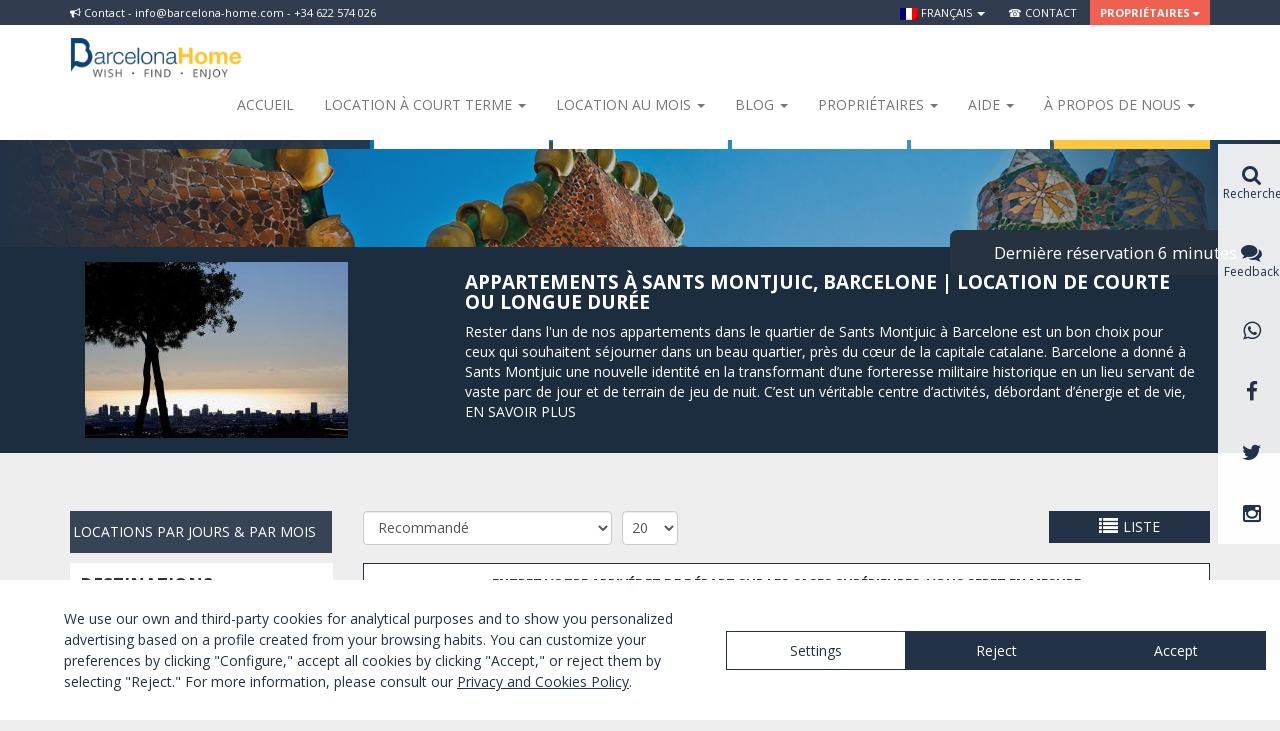

--- FILE ---
content_type: text/html; charset=UTF-8
request_url: https://barcelona-home.com/fr/hebergement/barcelone/sants-montjuic/all/10
body_size: 18242
content:
<!DOCTYPE html>
<!--[if lt IE 7 ]><html class="no-js ie ie6 lte7 lte8 lte9"><![endif]-->
<!--[if IE 7 ]><html class="no-js ie ie7 lte7 lte8 lte9"><![endif]-->
<!--[if IE 8 ]><html class="no-js ie ie8 lte8 lte9"><![endif]-->
<!--[if IE 9 ]><html class="no-js ie ie9 lte9"><![endif]-->
<!--[if (gt IE 9)|!(IE)]><!--><html class="no-js" lang="fr"><!--<![endif]-->
<head>
    <meta charset="UTF-8">

    
    <!--<link href="/font-awesome-4.2.0/css/font-awesome.min.css" rel="stylesheet">-->
    <link rel="stylesheet" href="//maxcdn.bootstrapcdn.com/font-awesome/4.3.0/css/font-awesome.min.css">
    <link href="//kendo.cdn.telerik.com/2014.2.716/styles/kendo.common.min.css" rel="stylesheet" />
    <link href="//kendo.cdn.telerik.com/2014.2.716/styles/kendo.default.min.css" rel="stylesheet" />

    <link href='//fonts.googleapis.com/css?family=Open+Sans:400,300,700,800' rel='stylesheet' type='text/css'>
    <!-- Bootstrap -->
    <link href="/css/bootstrap.min.css" rel="stylesheet">

    <!-- Lawwwing plugin for https://barcelona-home.com -->
    <script src="https://cdn.lawwwing.com/widgets/current/94fe14b9-c606-4aa7-9597-9fa29c4bef69/cookie-widget.min.js" type="text/javascript" data-lwid="94fe14b9-c606-4aa7-9597-9fa29c4bef69"></script>

            <style>
            body {
                min-width: 1170px;
            }
            .container {
                max-width: none !important;
                width: 1170px !important;
            }
        </style>
        	<link rel="stylesheet" type="text/css" href="/js_plugins/jquery-ui-1.11.3.custom/theme/jquery-ui.min.css" />
<link rel="stylesheet" type="text/css" href="/js_plugins/listview/styles.css" />
<link rel="stylesheet" type="text/css" href="/assets/b507f07d/pager.css" />
<link rel="stylesheet" type="text/css" href="/js_plugins/fancybox2/jquery.fancybox.css" />
<link rel="stylesheet" type="text/css" href="/js_plugins/select2/css/select2.min.css" />
<script type="text/javascript" src="/js_plugins/jquery/jquery-1.11.2.min.js"></script>
<script type="text/javascript" src="/js_plugins/jquery/jquery-migrate-1.2.1.min.js"></script>
<script type="text/javascript" src="/assets/f1166f61/jquery.ba-bbq.js"></script>
<title>Appartements à Sants Montjuic, Barcelone | Location de courte ou longue durée | Barcelona-Home</title>
	<meta name="description" content="Logements près de la Fontaine Magique – appartements dans le quartier de Sants Montjuic à Barcelone. Location de courte ou longue durée, 60€/jour, 355€/mois. Regardez nos offres.">
	<meta name="keywords" content="apartments in sants-montjuic barcelona, apartment sants montjuic almeria, apartment sants-montjuïc rambla badal, apartments montjuic barcelona, apartment montjuic, sants montjuic apartments, apartments bcn montjuic, montjuic apartments barcelona, bcn montjuic apartments, bcn montjuic apartments barcelona, ">
	<meta property="og:title" content="Appartements à Sants Montjuic, Barcelone | Location de courte ou longue durée | Barcelona-Home">
	<meta property="og:description" content="Logements près de la Fontaine Magique – appartements dans le quartier de Sants Montjuic à Barcelone. Location de courte ou longue durée, 60€/jour, 355€/mois. Regardez nos offres.">

    <!-- HTML5 shim and Respond.js for IE8 support of HTML5 elements and media queries -->
    <!-- WARNING: Respond.js doesn't work if you view the page via file:// -->
    <!--[if lt IE 9]>
      <script src="https://oss.maxcdn.com/html5shiv/3.7.2/html5shiv.min.js"></script>
      <script src="https://oss.maxcdn.com/respond/1.4.2/respond.min.js"></script>
    <![endif]-->

    <link href="/css/style.css?v=123" rel="stylesheet">

    
          <script>
        (function(i,s,o,g,r,a,m){i['GoogleAnalyticsObject']=r;i[r]=i[r]||function(){
        (i[r].q=i[r].q||[]).push(arguments)},i[r].l=1*new Date();a=s.createElement(o),
        m=s.getElementsByTagName(o)[0];a.async=1;a.src=g;m.parentNode.insertBefore(a,m)
        })(window,document,'script','//www.google-analytics.com/analytics.js','ga');

        ga('create', 'UA-1909718-1', 'auto');
        ga('send', 'pageview');

      </script>


<!-- Start of HubSpot Embed Code -->
  <script type="text/javascript" id="hs-script-loader" async defer src="//js.hs-scripts.com/4182662.js"></script>
<!-- End of HubSpot Embed Code -->

<script id="mcjs">!function(c,h,i,m,p){m=c.createElement(h),p=c.getElementsByTagName(h)[0],m.async=1,m.src=i,p.parentNode.insertBefore(m,p)}(document,"script","https://chimpstatic.com/mcjs-connected/js/users/277f7062c977807da6f766eed/e56f80c10a534ec9964ad0439.js");</script>


    
<!-- TradeDoubler site verification 3052430 -->
</head>

<body class="sidebar-primary" itemscope itemtype="http://schema.org/WebPage">
  <meta itemprop="name" content="Appartements à Sants Montjuic, Barcelone | Location de courte ou longue durée | Barcelona-Home" />

  <!-- COOKIES INFO -->
  
    <!-- HEADER MENU -->
                  
                                            <!-- <a class="switch-block" href="#" data-switch="mobile"><i class="fa fa-mobile" style="margin-right:5px"></i>&nbsp;Passer à la version mobile</a> -->
                                            <!-- <a class="switch-block" href="#" data-switch="desktop"><i class="fa fa-desktop" style="margin-right:5px"></i>&nbsp;Passer à la version pour ordinateur</a> -->
                    
                
                <div class="wraptop fixed-wraptop">
                	<div class="container">
                		<div class="pull-left hidden-xs"><div class="news-block"><i class="fa fa-bullhorn" aria-hidden="true"></i> Contact - info@barcelona-home.com - +34 622 574 026 </div></div>
	                	<ul class="topmenu">
	                		<li class="dropdown">
								<a href="#" class="dropdown-toggle" data-toggle="dropdown" role="button" aria-expanded="false"><img src="/images/flags/fr.png" alt="fr" />&nbsp;Français&nbsp;<span class="caret"></span></a>
								<ul class="dropdown-menu dropdown-dark multi-column columns-2 dropdown-menu-left" role="menu">
			                        			                            <li>
			                                <a href="/fr/hebergement/barcelone/sants-montjuic/all/10?switch_lang=es" rel="alternate"><img src="/images/flags/es.png" alt="es" />&nbsp;Español</a>
			                            </li>
			                        			                            <li>
			                                <a href="/fr/hebergement/barcelone/sants-montjuic/all/10?switch_lang=en" rel="alternate"><img src="/images/flags/en.png" alt="en" />&nbsp;English</a>
			                            </li>
			                        			                            <li>
			                                <a href="/fr/hebergement/barcelone/sants-montjuic/all/10?switch_lang=da" rel="alternate"><img src="/images/flags/da.png" alt="da" />&nbsp;Dansk</a>
			                            </li>
			                        			                            <li>
			                                <a href="/fr/hebergement/barcelone/sants-montjuic/all/10?switch_lang=de" rel="alternate"><img src="/images/flags/de.png" alt="de" />&nbsp;Deutsch</a>
			                            </li>
			                        			                            <li>
			                                <a href="/fr/hebergement/barcelone/sants-montjuic/all/10?switch_lang=it" rel="alternate"><img src="/images/flags/it.png" alt="it" />&nbsp;Italiano</a>
			                            </li>
			                        			                            <li>
			                                <a href="/fr/hebergement/barcelone/sants-montjuic/all/10?switch_lang=nl" rel="alternate"><img src="/images/flags/nl.png" alt="nl" />&nbsp;Nederlands</a>
			                            </li>
			                        			                            <li>
			                                <a href="/fr/hebergement/barcelone/sants-montjuic/all/10?switch_lang=no" rel="alternate"><img src="/images/flags/no.png" alt="no" />&nbsp;Norsk</a>
			                            </li>
			                        			                            <li>
			                                <a href="/fr/hebergement/barcelone/sants-montjuic/all/10?switch_lang=pl" rel="alternate"><img src="/images/flags/pl.png" alt="pl" />&nbsp;Polish</a>
			                            </li>
			                        			                            <li>
			                                <a href="/fr/hebergement/barcelone/sants-montjuic/all/10?switch_lang=pt" rel="alternate"><img src="/images/flags/pt.png" alt="pt" />&nbsp;Português</a>
			                            </li>
			                        			                            <li>
			                                <a href="/fr/hebergement/barcelone/sants-montjuic/all/10?switch_lang=fi" rel="alternate"><img src="/images/flags/fi.png" alt="fi" />&nbsp;Suomi</a>
			                            </li>
			                        			                            <li>
			                                <a href="/fr/hebergement/barcelone/sants-montjuic/all/10?switch_lang=sv" rel="alternate"><img src="/images/flags/sv.png" alt="sv" />&nbsp;Svenska</a>
			                            </li>
			                        			                            <li>
			                                <a href="/fr/hebergement/barcelone/sants-montjuic/all/10?switch_lang=ru" rel="alternate"><img src="/images/flags/ru.png" alt="ru" />&nbsp;русский</a>
			                            </li>
			                        								</ul>
							</li>
                            
							<li><a href="https://barcelona-home.com/fr/contactez-nous">&#x260e; Contact</a></li>
			                			                 <li class="dropdown featured">
								<a href="#" class="dropdown-toggle" data-toggle="dropdown" role="button" aria-expanded="false">Propriétaires<span class="caret"></span></a>
								<ul class="dropdown-menu dropdown-dark dropdown-featured dropdown-menu-right multi-column columns-1" role="menu">
									<li>
										<a href="/owners/accommodationBasicData/admin/"><i class="fa fa-key"></i> CONNEXION</a>
									</li>
									<li class="featured hidden-xs">
										<a href="/fr/owner/index">Publier un bien</a>
					                </li>
								</ul>
							</li>
						</ul>
					</div>
				</div>

<nav class="navbar navbar-default fixed-navbar" >
	<div class="container">
		<div class="navbar-header">
			<button type="button" class="navbar-toggle collapsed" data-toggle="collapse" data-target="#navbar" aria-expanded="false" aria-controls="navbar">
				<span class="sr-only">Toggle navigation</span>
				<span class="icon-bar"></span>
				<span class="icon-bar"></span>
				<span class="icon-bar"></span>
			</button>
			<a class="navbar-brand" title="Barcelona-Home" href="/fr"><img class="img-responsive" src="/img/barcelona-home.png" alt="Barcelona Home - APPARTEMENTS à BARCELONE" title="Barcelona Home - APPARTEMENTS à BARCELONE" /></a>

		</div>
		<div id="navbar" class="navbar-collapse collapse">
			<ul class="nav navbar-nav navbar-right" style="margin-bottom:0;">
				<!--<li class="hidden-xs award-block"><img class="img-responsive" src="/img/ehha2015.jpg" /></li>-->
				<li><a href="/fr">Accueil</a></li>

				<li class="dropdown custom-navbar-left">
					<a href="#" class="dropdown-toggle" data-toggle="dropdown" role="button" aria-expanded="false">Location à court terme <span class="caret"></span></a>
					<div class="dropdown-menu dropdown-menu-left">
						<div class="wp-header-menu">
							<div class="wp-header-menu-wrap">
								<ul id="menu-menu-rentals-fr" class="menu menu-menu-service"><li class="menu-item menu-item-type-custom menu-item-object-custom menu-item-has-children menu-item-85272"><a target="_blank" href="#">Logements</a>
<ul class="sub-menu">
	<li class="menu-item menu-item-type-custom menu-item-object-custom menu-item-73631"><a target="_blank" href="https://barcelona-home.com/fr/hebergement/barcelona/list?stay=monthly&#038;page=1&#038;type_2=&#038;ajax=accommodation-list&#038;type_1=1">Appartements</a></li>
	<li class="menu-item menu-item-type-custom menu-item-object-custom menu-item-73629"><a target="_blank" href="https://barcelona-home.com/fr/hebergement/barcelona/list?stay=daily&#038;page=1&#038;type_12=1">Maisons</a></li>
	<li class="menu-item menu-item-type-custom menu-item-object-custom menu-item-73634"><a target="_blank" href="https://goo.gl/gy27gj">Hôtels</a></li>
	<li class="menu-item menu-item-type-custom menu-item-object-custom menu-item-73640"><a target="_blank" href="https://barcelona-home.com/fr/evenements-et-activites">Location pour évenements</a></li>
</ul>
</li>
</ul>							</div>
						</div>
					</div>
				</li>

				<li class="dropdown custom-navbar-left">
					<a href="#" class="dropdown-toggle" data-toggle="dropdown" role="button" aria-expanded="false">Location au mois <span class="caret"></span></a>
					<div class="dropdown-menu dropdown-menu-right">
						<div class="wp-header-menu">
							<div class="wp-header-menu-wrap">
								<div class="wp-header-menu-wrap">
								<ul id="menu-menu-accommodation-frances0" class="menu menu-menu-accommodation"><li class="menu-item menu-item-type-custom menu-item-object-custom menu-item-has-children menu-item-72985"><a target="_blank" href="#">LOGEMENTS</a>
<ul class="sub-menu">
	<li class="menu-item menu-item-type-custom menu-item-object-custom menu-item-72987"><a target="_blank" href="https://barcelona-home.com/fr/hebergement/barcelona/list?stay=monthly&#038;page=1&#038;type_1=1">Appartements</a></li>
	<li class="menu-item menu-item-type-custom menu-item-object-custom menu-item-73663"><a target="_blank" href="https://barcelona-home.com/fr/hebergement/barcelona/list?stay=monthly&#038;page=1&#038;type_12=1">Maisons</a></li>
	<li class="menu-item menu-item-type-custom menu-item-object-custom menu-item-73664"><a target="_blank" href="https://barcelona-home.com/fr/hebergement/barcelona/list?stay=monthly&#038;page=1&#038;type_12=&#038;ajax=accommodation-list&#038;type_2=1">Appartements partagés</a></li>
</ul>
</li>
</ul>							</div>
							</div>
						</div>
					</div>
				</li>

				<li class="dropdown custom-navbar-left">
					<a href="#" class="dropdown-toggle" data-toggle="dropdown" role="button" aria-expanded="false">Blog <span class="caret"></span></a>
					<div class="dropdown-menu dropdown-menu-right">
						<div class="wp-header-menu">
							<div class="wp-header-menu-wrap">
								<ul id="menu-menu-blog-fr" class="menu menu-menu-tips"><li class="menu-item menu-item-type-custom menu-item-object-custom menu-item-has-children menu-item-88774"><a target="_blank" href="#">BLOG ET ACTIVITÉS</a>
<ul class="sub-menu">
	<li class="menu-item menu-item-type-custom menu-item-object-custom menu-item-71718"><a target="_blank" href="https://barcelona-home.com/blog/fr/">Blog</a></li>
	<li class="menu-item menu-item-type-custom menu-item-object-custom menu-item-82882"><a target="_blank" href="http://nightlife.barcelona-home.com">La vie nocturne</a></li>
	<li class="menu-item menu-item-type-custom menu-item-object-custom menu-item-87597"><a target="_blank" href="https://barcelona-home.com/events-and-guide/events/">Événements à Barcelone</a></li>
</ul>
</li>
</ul>							</div>
						</div>
					</div>
				</li>

				<li class="dropdown custom-navbar-left">
                    <a href="#" class="dropdown-toggle" data-toggle="dropdown" role="button" aria-expanded="false">Propriétaires <span class="caret"></span></a>
                    <div class="dropdown-menu dropdown-menu-right">
                        <div class="wp-header-menu">
                            <div class="wp-header-menu-wrap">
                                <ul id="menu-menu-directory-frances" class="menu menu-menu-activities"><li class="menu-item menu-item-type-custom menu-item-object-custom menu-item-has-children menu-item-81879"><a target="_blank" href="#">PROPRIÉTAIRES</a>
<ul class="sub-menu">
	<li class="menu-item menu-item-type-custom menu-item-object-custom menu-item-81881"><a target="_blank" href="https://barcelona-home.com/fr/owner/index">Informations pour les propriétaires</a></li>
	<li class="menu-item menu-item-type-custom menu-item-object-custom menu-item-81882"><a target="_blank" href="https://barcelona-home.com/owner.php/accommodationBasicData/admin">Gérer votre propriété</a></li>
</ul>
</li>
</ul>                            </div>
                        </div>
                    </div>
                </li>

                <li class="dropdown custom-navbar-left">
                    <a href="#" class="dropdown-toggle" data-toggle="dropdown" role="button" aria-expanded="false">Aide <span class="caret"></span></a>
                    <div class="dropdown-menu dropdown-menu-right">
                        <div class="wp-header-menu">
                            <div class="wp-header-menu-wrap">
                                <ul id="menu-menu-guide-frances" class="menu menu-menu-guide"><li class="menu-item menu-item-type-custom menu-item-object-custom menu-item-has-children menu-item-81759"><a target="_blank" href="#">AIDE</a>
<ul class="sub-menu">
	<li class="menu-item menu-item-type-custom menu-item-object-custom menu-item-81761"><a target="_blank" href="https://barcelona-home.com/fr/faq">FAQs</a></li>
	<li class="menu-item menu-item-type-post_type menu-item-object-page menu-item-86198"><a target="_blank" href="https://barcelona-home.com/fr/comment-reserver">Comment réserver ?</a></li>
	<li class="menu-item menu-item-type-post_type menu-item-object-page menu-item-86196"><a target="_blank" href="https://barcelona-home.com/fr/conditions-de-location">Conditions de location</a></li>
</ul>
</li>
</ul>                            </div>
                        </div>
                    </div>
                </li>

				<li class="dropdown custom-navbar-left">
					<a href="#" class="dropdown-toggle" data-toggle="dropdown" role="button" aria-expanded="false">À propos de nous <span class="caret"></span></a>
					<div class="dropdown-menu dropdown-menu-right">
						<div class="wp-header-menu">
							<div class="wp-header-menu-wrap">
								<ul id="menu-menu-leisure-fr" class="menu menu-menu-leisure"><li class="menu-item menu-item-type-custom menu-item-object-custom menu-item-has-children menu-item-73795"><a target="_blank" href="#">BARCELONA HOME</a>
<ul class="sub-menu">
	<li class="menu-item menu-item-type-custom menu-item-object-custom menu-item-76314"><a target="_blank" href="https://barcelona-home.com/fr/a-propos-de-barcelona-home/">Apprendre à nous connaître</a></li>
	<li class="menu-item menu-item-type-custom menu-item-object-custom menu-item-76319"><a target="_blank" href="https://barcelona-home.com/fr/pourquoi-reserver-avec-nous/">Pourquoi nous?</a></li>
	<li class="menu-item menu-item-type-custom menu-item-object-custom menu-item-76321"><a target="_blank" href="https://barcelona-home.com/events-and-guide/testimonials/">Avis des clients</a></li>
	<li class="menu-item menu-item-type-custom menu-item-object-custom menu-item-73798"><a target="_blank" href="https://barcelona-home.com/fr/contactez-nous">Contactez-nous</a></li>
</ul>
</li>
</ul>							</div>
						</div>
					</div>
				</li>
        			</ul>
		</div>
	</div>
</nav>


  <!-- VIEW CONTENT -->
  <div id="content" class='padding-content'>
	
<!-- hash: 5b5faa8ab6f8bdcb04d7f6ce7ec4f171 -->


<div class="portada-block" id="nav-apartment" >

		<img style="margin:auto" src="/img/portada-small.jpg" class="img-responsive" alt="Appartements à Barcelone <br>& ses environs" title="Appartements à louer au jour, au mois ou à l'année à partir de 20 €" />
	
	<div class="container">

    
    <div id="main-search" >

      
      <div class="search-block-lite">
        <form action="https://barcelona-home.com/fr/hebergement/barcelone/list" method="GET" id="form-searchbar" class="form-inline" name="form-searchbar" autocomplete="nope">

                        <ul class="type-block">
            <!-- <li>
              <a class="active" href="#" data-option="daily">
                <span class="content">LOCATIONS DE VACANCES</span> <span class="caret right"></span>
              </a>
            </li> -->
             <li>
              <a class="active" href="#" data-option="monthly">
                <span class="content">LOCATIONS PAR JOURS & PAR MOIS</span> <span class="caret right"></span>
              </a>
            </li>
            
            <ul class="sub-list-type">
           <!--  <li>
             <a href="#" data-option="monthly">
               <span class="content">LOCATIONS PAR JOURS & PAR MOIS</span>
             </a>
           </li> -->
             <li>
              <a href="/fr/location-appartements-a-lannee">
                LOCATIONS à L'ANNéE              </a>
            </li>
            <li>
              <a href="/fr/appartements-a-vendre">
                ACHETER              </a>
            </li>
            <li>
              <a href="/fr/evenements-et-activites">
                SALLES POUR éVéNEMENTS               </a>
            </li>
            </ul>
        </ul>
            
                    <select id="city" data-placeholder="&#xf0ac; Résidence" class="form-control" name='city-form' required>
                <option label=" "></option>
                                   <option value="barcelone" selected="selected">Barcelone</option>
                                   <option value="zaragoza">Zaragoza</option>
                            </select>

            <input placeholder="&#xf073; Arrivée" autocomplete="off" class="form-control" required="1" id="main-search-arrival" type="text" name="arrival" />
            <input placeholder="&#xf073; Départ" autocomplete="off" class="form-control" required="1" id="main-search-departure" type="text" name="departure" />            <select name="people" id="people" class="form-control" data-placeholder="&#xf0c0; Personnes">
                <option label=" "></option>
                                    <option  value="1">1</option>
                                    <option  value="2">2</option>
                                    <option  value="3">3</option>
                                    <option  value="4">4</option>
                                    <option  value="5">5</option>
                                    <option  value="6">6</option>
                                    <option  value="7">7</option>
                                    <option  value="8">8</option>
                                    <option  value="9">9</option>
                                    <option  value="10">10</option>
                            </select>

            <button type="submit" class="btn btn-success">Rechercher</button>
        </form>
      </div>
    </div>

  </div>
</div>

<script>

var searchCityUrls = {"barcelone":"https:\/\/barcelona-home.com\/fr\/hebergement\/barcelone\/list","zaragoza":"https:\/\/barcelona-home.com\/fr\/hebergement\/zaragoza\/list"};

$('#form-searchbar').submit(function(){
   $(this).trigger("searching");
   return true;
});
$('#main-search').on('click', 'a[data-option]', function (e) {
    e.preventDefault();
    var $l = $(this);
    $l.parents('ul').find('a[data-option]').removeClass('active');
    $l.addClass('active');
    return false;
});

$(function() {
	
	$('body').click(function(){		
		$('#form-searchbar .sub-list-type').hide();  	 
	});
	$('#form-searchbar .type-block').click(function(){		
		$('#form-searchbar .sub-list-type').slideToggle('slow');  	 
	});
	$('#form-searchbar .sub-list-type a[data-option]').click(function(e){
	    e.preventDefault();        
        var $a = $(this),
            $content = $a.find('.content'),
            content = $content.text(),
            $replace = $('#form-searchbar .type-block a[data-option] .content').first(),
            replace = $replace.text();            
        $replace.text(content);
        $content.text(replace);                
    });
    $('#form-searchbar select').select2({
        minimumResultsForSearch: -1
    });

    $('#city').on('change', function() {
        if (searchCityUrls[this.options[this.selectedIndex].value]) {
            this.form.action = searchCityUrls[this.options[this.selectedIndex].value];
        }
    });

    $('#select2-people-container').popover({
        'html': true,
        'content': '<div style="width: 200px;"><i class="fa fa-child"></i>&nbsp;Gratuit pour les enfants de moins de trois ans.</div>',
        'placement' : 'top',
        'trigger': 'hover',
        'template': '<div class="popover" role="tooltip"><div class="arrow"></div><div class="popover-content"></div></div>'
    });

    $( "#form-searchbar" ).each(function() {
        var form = this;

       /* // Suppress the default bubbles
        form.addEventListener( "invalid", function( event ) {
            event.preventDefault();
        }, true );

        // Support Safari, iOS Safari, and the Android browser—each of which do not prevent
        // form submissions by default
        $( form ).on( "submit", function( event ) {
            if ( !this.checkValidity() ) {
                event.preventDefault();
            }
        });*/
        // Suppress the default bubbles
    form.addEventListener( "invalid", function( event ) {
        event.preventDefault();
    }, true );

    // Support Safari, iOS Safari, and the Android browser—each of which do not prevent
    // form submissions by default
    $( form ).on( "submit", function( event ) {
        if ( !this.checkValidity() ) {
            event.preventDefault();
        }
    });

    $( "input, select, textarea", form )
        // Destroy the tooltip on blur if the field contains valid data
        .on( "blur", function() {
            var field = $( this );
            if ( field.data( "kendoTooltip" ) ) {
                if ( this.validity.valid ) {
                    field.kendoTooltip( "destroy" );
                } else {
                    field.kendoTooltip( "hide" );
                }
            }
        })
        // Show the tooltip on focus
        .on( "focus", function() {
            var field = $( this );
            if ( field.data( "kendoTooltip" ) ) {
                field.kendoTooltip( "show" );
            }
        });

    $( "button:not([type=button]), input[type=submit]", form ).on( "click", function( event ) {
        // Destroy any tooltips from previous runs
        $( "input, select, textarea", form ).each( function() {
            var field = $( this );
            if ( field.data( "kendoTooltip" ) ) {
                field.kendoTooltip( "destroy" );
            }
        });

        // Add a tooltip to each invalid field
        var invalidFields = $( ":invalid", form ).each(function() {
            var field = $( this ).kendoTooltip({
                position: 'top' ,
                content: function() {
                    return field[ 0 ].validationMessage;
                },

            });
        });

        // If there are errors, give focus to the first invalid field
        invalidFields.first().trigger( "focus" ).eq( 0 ).focus();
    });

     });   
});
</script>


		<div class="clearfix city-info vpadding" style="margin-top:0">

	 <div class="container" >
	 <div class="col-sm-4 col-xs-12">
	    	        <img class="img-responsive" src="https://static.barcelona-home.com/263x176/img/no-image.png" alt="Sants Montjuic" />	    	</div>



	<div class="col-sm-8 col-xs-12">
		    <h1 class="city-title" itemprop="name">Appartements à Sants Montjuic, Barcelone | Location de courte ou longue durée</h1>
		   <div class="mask-description"><div class="description">
	        <p>Rester dans l&#039;un de nos appartements dans le quartier de Sants Montjuic à Barcelone est un bon choix pour ceux qui souhaitent séjourner dans un beau quartier, près du cœur de la capitale catalane. Barcelone a donné à Sants Montjuic une nouvelle identité en la transformant d’une forteresse militaire historique en un lieu servant de vaste parc de jour et de terrain de jeu de nuit. C’est un véritable centre d’activités, débordant d’énergie et de vie, et qui abrite une collection remarquable de musées, de théâtres, de restaurants, de bars, de cafés et de clubs de renommée mondiale. Comme Sants Montjuic était le site central des Jeux olympiques de 1992, il abrite également plusieurs grandes installations sportives qui proposent de nombreuses activités telles que de la natation, de la course, marche, vélo, escalade et  tennis.<br />
<br />
Sants Montjuic est populaire parmi les touristes en raison de son emplacement à proximité du centre-ville. Il est également très bien desservi par les transports en commun et abrite certaines des attractions touristiques les plus importantes, telles que le château de Montjuïc, le musée royal de l’Esport et, bien sûr, la Font Màgica de Montjuïc. Les nuits pendant le week-end, vous assisterez à un fabuleux spectacle d&#039;eau, de lumières et de musique, au cœur de laquelle se dressera la grande fontaine magique de Montjuïc. Le quartier est très sûr pour sortir la nuit, idéal pour prendre un verre dans un bar, manger des tapas, admirer la fontaine illuminée et le MNAC (musée national d&#039;art moderne de Catalogne) en arrière-plan. En outre, la région comprend le Montjuïc, qui est la plus grande colline située dans le coin sud-ouest de la ville, bordant le quartier de Poble Sec. C&#039;est également l&#039;une des sections les plus anciennes de Barcelone.<br />
<br />
Barcelona Home propose une sélection d’appartements à Sants Montjuic. Dans notre liste, vous pouvez trouver des biens immobiliers à bas prix ou plus couteux, des variantes confortables et luxueuses. Nous avons des chambres, des studios, des penthouses et des maisons à louer à court ou à long terme. Si vous avez besoin d&#039;aide pendant le processus de réservation, n&#039;hésitez pas à nous contacter, nous pouvons toujours vous donner des conseils sur la sélection des appartements à Sants Montjuic<br />
</p>
	       </div></div>
		<a class="saber-mas" data-more="EN SAVOIR PLUS" data-less="LIRE MOINS"></a>
	</div>

	</div>

	</div>
		<div class="breadcrumb-wrap hidden-xs">
  <div class="container">
        <span>&nbsp;</span>
      </div>
</div><!-- CONTENT -->



<div class="container" >

  <div class="row" >

    <!-- LEFT COLUMN -->
    <div class="col-sm-3">

    <div class="types-filters hidden-xs hidden-sm">


      <ul class="type-block">
          <!--   <li>
            <a class="active" href="#" data-option="daily">
              <span class="content">LOCATIONS DE VACANCES</span> <span class="caret right"></span>
            </a>
          </li> -->
          <li>
            <a class="active" href="#" data-option="monthly">
             <span class="content">LOCATIONS PAR JOURS & PAR MOIS</span> <span class="caret right"></span>
            </a>
          </li>
            <ul class="sub-list-type">
           <!--  <li>
             <a href="#" data-option="monthly">
               <span class="content">LOCATIONS PAR JOURS & PAR MOIS</span>
             </a>
           </li> -->
            <li>
              <a href="/fr/location-appartements-a-lannee">
                LOCATIONS à L'ANNéE              </a>
            </li>
            <li>
              <a href="/fr/appartements-a-vendre">
                ACHETER              </a>
            </li>
            <li>
              <a href="/fr/evenements-et-activites">
                SALLES POUR éVéNEMENTS               </a>
            </li>
            </ul>
        </ul>
    </div>

	   <div class="nav-view hidden-sm hidden-lg">
		  <a style="width:100%" href="#" id="toggle-filters"><i class="fa fa-filter"></i> Filter</a>
	   </div>

      <div class="filter-wrap mobile-menu-filter">
	      <div class="filter-inner">
	      	
<div class="filter-block">
<div class="title">Destinations </div>
<div class="items">
<select id="sel_city" class="form-control" onchange="document.location=this.options[this.selectedIndex].value;">
            <option value="/fr/hebergement/barcelone/list"  selected="selected">Barcelone</option>
            <option value="/fr/hebergement/zaragoza/list" >Zaragoza</option>
    </select>
</div>
</div>

<div class="filter-block hidden-sm hidden-md hidden-lg">
  <div class="title text-center text-uppercase">Filtres de recherche</div>
</div>

<div class="filter-block">
  <div class="title expand-title"><a href="#">Type</a></div> <a class="expand" href="#">+</a>
  <div class="items" style="display:none">
        <div class="checkbox">
      <label><input type="checkbox" class="filter_facilities " id="type_1" value="1"  />
      Propriétés</label>
      <span class="pull-right item-count">1</span>    </div>
        <div class="checkbox">
      <label><input type="checkbox" class="filter_facilities " id="type_2" value="1" disabled="disabled" />
      Chambres</label>
      <span class="pull-right item-count">0</span>    </div>
        <div class="checkbox">
      <label><input type="checkbox" class="filter_facilities " id="type_11" value="1" disabled="disabled" />
      Bateaux Charter</label>
      <span class="pull-right item-count">0</span>    </div>
      </div>
  <div data-expand="true"></div>
</div>

<div class="filter-block">
  <div class="title expand-title"><a href="#">Catégorie</a></div> <a class="expand" href="#">+</a>
  <div class="items" style="display:none">
        <div class="checkbox">
      <label><input type="checkbox" class="filter_facilities " id="cat_standard" value="1" disabled="disabled" />
      Comfort</label>
      <span class="pull-right item-count">0</span>    </div>
        <div class="checkbox">
      <label><input type="checkbox" class="filter_facilities " id="cat_comfort" value="1"  />
      Superior</label>
      <span class="pull-right item-count">1</span>    </div>
        <div class="checkbox">
      <label><input type="checkbox" class="filter_facilities " id="cat_premium" value="1" disabled="disabled" />
      Premium</label>
      <span class="pull-right item-count">0</span>    </div>
      </div>
  <div data-expand="false"></div>
</div>
 

<div class="filter-block">
  <div class="title expand-title"><a href="#">Equipements</a></div> <a class="expand" href="#">+</a>
  <div class="items" style="display:none">
        <div class="checkbox">
      <label><input type="checkbox" class="filter_facilities " id="f1" value="1" disabled="disabled" />
      Air conditionné</label>
      <span class="pull-right item-count">0</span>    </div>
        <div class="checkbox">
      <label><input type="checkbox" class="filter_facilities " id="f2" value="1" disabled="disabled" />
      Chauffage</label>
      <span class="pull-right item-count">0</span>    </div>
        <div class="checkbox">
      <label><input type="checkbox" class="filter_facilities " id="f3" value="1" disabled="disabled" />
      Wi-Fi GRATUIT</label>
      <span class="pull-right item-count">0</span>    </div>
        <div class="checkbox">
      <label><input type="checkbox" class="filter_facilities " id="f4" value="1" disabled="disabled" />
      Ascenseur</label>
      <span class="pull-right item-count">0</span>    </div>
        <div class="checkbox">
      <label><input type="checkbox" class="filter_facilities " id="f5" value="1" disabled="disabled" />
      Terrasse privée</label>
      <span class="pull-right item-count">0</span>    </div>
        <div class="checkbox">
      <label><input type="checkbox" class="filter_facilities " id="f6" value="1" disabled="disabled" />
      Parking</label>
      <span class="pull-right item-count">0</span>    </div>
        <div class="checkbox">
      <label><input type="checkbox" class="filter_facilities " id="f7" value="1" disabled="disabled" />
      Lit de bébé</label>
      <span class="pull-right item-count">0</span>    </div>
        <div class="checkbox">
      <label><input type="checkbox" class="filter_facilities " id="f8" value="1" disabled="disabled" />
      Piscine</label>
      <span class="pull-right item-count">0</span>    </div>
        <div class="checkbox">
      <label><input type="checkbox" class="filter_facilities " id="f9" value="1" disabled="disabled" />
      Micro-ondes</label>
      <span class="pull-right item-count">0</span>    </div>
        <div class="checkbox">
      <label><input type="checkbox" class="filter_facilities " id="f10" value="1" disabled="disabled" />
      Machine à laver</label>
      <span class="pull-right item-count">0</span>    </div>
        <div class="checkbox">
      <label><input type="checkbox" class="filter_facilities " id="f11" value="1" disabled="disabled" />
      Baignoire</label>
      <span class="pull-right item-count">0</span>    </div>
        <div class="checkbox">
      <label><input type="checkbox" class="filter_facilities " id="f13" value="1" disabled="disabled" />
      Animaux acceptés</label>
      <span class="pull-right item-count">0</span>    </div>
        <div class="checkbox">
      <label><input type="checkbox" class="filter_facilities " id="f14" value="1" disabled="disabled" />
      Terrasse commune</label>
      <span class="pull-right item-count">0</span>    </div>
      </div>
  <div data-expand="true"></div>
</div>

<div class="filter-block">
  <div class="title expand-title"><a href="#">Chambres</a></div> <a class="expand" href="#">+</a>
  <div class="items" style="display:none">
        <div class="checkbox">
        <label><input type="checkbox" class="filter_facilities " id="num0" value="1" disabled="disabled" />
        Studio / Loft </label>
        <span class="pull-right item-count">0</span>    </div>
        <div class="checkbox">
        <label><input type="checkbox" class="filter_facilities " id="num1" value="1"  />
        1 chambre</label>
        <span class="pull-right item-count">1</span>    </div>
        <div class="checkbox">
        <label><input type="checkbox" class="filter_facilities " id="num2" value="1" disabled="disabled" />
        2 Chambres </label>
        <span class="pull-right item-count">0</span>    </div>
        <div class="checkbox">
        <label><input type="checkbox" class="filter_facilities " id="num3" value="1" disabled="disabled" />
        3 Chambres </label>
        <span class="pull-right item-count">0</span>    </div>
        <div class="checkbox">
        <label><input type="checkbox" class="filter_facilities " id="num4" value="1" disabled="disabled" />
        4 Chambres </label>
        <span class="pull-right item-count">0</span>    </div>
        <div class="checkbox">
        <label><input type="checkbox" class="filter_facilities " id="num5" value="1" disabled="disabled" />
        5+ Chambres </label>
        <span class="pull-right item-count">0</span>    </div>
      </div>
  <div data-expand="false"></div>
</div>



<div class="filter-block">
  <div class="title expand-title"><a href="#">Total du loyer</a></div> <a class="expand" href="#">+</a>
  <div class="items" style="display:none">
    
    <div style="padding:15px 15px 0 15px">
                    <p>0€</p>
            </div>
  </div>
  <div data-expand="true"></div>
</div>

<script>
var curSymbol = '€';
var curExchange = 1;
var minPrice = 0;
var maxPrice = 0;
var minPriceSelected = 0;
var maxPriceSelected = 0;
function createSlider() {
    $( "#price-range" ).slider({
        range: true,
        min: minPrice,
        max: maxPrice,
        values: [ minPriceSelected, maxPriceSelected ],
        slide: function( event, ui ) {
            $( "#price-min-selected" ).html( Math.round(ui.values[0]*curExchange) + curSymbol );
            $( "#price-max-selected" ).html( Math.round(ui.values[1]*curExchange) + curSymbol );
        },
        change: function( event, ui ) {
            /*var params = {"price_min" : ui.values[0], "price_max" : ui.values[1]};
            console.log(params);*/
            $('#price-filter').show();
            $( "#price-min-selected" ).data('value', ui.values[0]);
            $( "#price-max-selected" ).data('value', ui.values[1]);
        }
    });
    $( "#price-min-selected" ).html( Math.round(minPriceSelected*curExchange) + curSymbol ).data('value', '');
    $( "#price-max-selected" ).html( Math.round(maxPriceSelected*curExchange) + curSymbol ).data('value', '');
}
$(function() {
    createSlider();
});
</script>

<div class="filter-block">
  <div class="title">Mots clefs</div>
  <input type="text" id="filter-keyword" placeholder="Mots clefs, nom, référence id..." value="" />
</div>

<div class="filter-block hidden-xs" style="border: 1px solid #1c2d3f">
  <div class="title" style="text-align:center"><i class="fa fa-trash" style="padding-right:5px"></i> <a href="#" onclick="clearAllFilters(); return false;">Enlever tous les filtres</a></div>
</div>

<div class="filter-block hidden-sm hidden-md hidden-lg">
  <p class="text-center"><a class="btn btn-primary" href="#" id="close-filters"><i class="fa fa-close"></i>  Fermer</a></p>
</div>
	      </div>
      </div>

      <div class="filter-block hidden-xs hidden-sm">
        <ul class="ad-list">
          <li><i class="fa fa-clock-o"></i> Réservation immédiate</li>
          <li><i class="fa fa-thumbs-up"></i>Meilleur prix garanti  </li>
          <li><i class="fa fa-lock"></i>Paiement sécurisé </li>
          <li><i class="fa fa-check"></i>Appartement vérifié</li>
        </ul>
      </div>

      <div class="block-bann hidden-xs hidden-sm">
  <section class="widget widget_sp_image-32 widget_sp_image vspace"><span class="hide">Alerts-button</span><a href="#newsletter-wrap" id="" target="_self" class="widget_sp_image-image-link" title="Alerts-button" rel=""><img width="2645" height="676" alt="Alerts-button" class="attachment-full" style="max-width: 100%;" src="https://barcelona-home.com/cms/wp-content/uploads/2016/04/Alerts-button.png" /></a></section><section class="widget widget_sp_image-47 widget_sp_image vspace"><span class="hide">Quality compromise</span><img width="374" height="239" alt="Quality compromise" class="attachment-full aligncenter" style="max-width: 100%;" src="https://barcelona-home.com/cms/wp-content/uploads/2016/12/quality-com-e1482161377878.png" /></section>    
</div>

      <!--<div class="ad-logos hidden-xs hidden-sm">
     <a href="http://apartur.com/en/" target="_blank"><img src="/img/seen-on-apartur.png" alt="Seen on Apartur" /></a>
     <a href="https://www.flipkey.com/" target="_blank"><img src="/img/seen-on-flipkey.png" alt="Seen on FlipKey" /></a>
     <a href="http://www.lonelyplanet.es/" target="_blank"><img src="/img/seen-on-lonely.png" alt="Seen on Lonely" /></a>
     <a href="http://www.barcelonanightcard.com/" target="_blank"><img src="/img/seen-on-night.png" alt="Seen on Night" /></a>
     <a href="http://www.timeout.com/" target="_blank"><img src="/img/seen-on-timeout.png" alt="Seen on TimeOut" /></a>
     <a href="http://www.tripadvisor.es/" target="_blank"><img src="/img/seen-on-tripadvisor.png" alt="Seen on tripadvisor" /></a>
  
</div>
-->
    </div><!-- /LEFT COLUMN -->

    <!-- RIGHT COLUMN -->
    <div class="col-sm-9" id="results">

      <div class="sortby-wrap clearfix hidden-xs hidden-sm">

        <div class="pull-left flex flex-nowrap">
          <select id="sort-by" class="form-control">
            <option value="rec">Recommandé</option>
            <option value="reserved">Les plus réservés</option>
            <option value="price">Prix, Le moins cher d'abord</option>
            <option value="price.desc">Prix, Plus cher d'abord</option>
            <option value="featured">Les nouveautés en premier lieu</option>
            <option value="m2.desc">m2, Les grands en premier</option>
            <option value="m2">m2, Les plus petits en premier</option>
            <option value="ref_id">Ref</option>
          </select>
           <select id="page-size" class="form-control">
                          <option value="20">20</option>
                          <option value="40">40</option>
                          <option value="60">60</option>
                          <option value="80">80</option>
                          <option value="100">100</option>
                          <option value="200">200</option>
          </select>
        </div>

        <div class="pull-right">
          <div class="nav-view clearfix hidden-xs hidden-sm">
            <a class="pull-left active" href="/fr/hebergement/barcelone/list?arrival=&departure=&people=&nh_10=1&filter=nh_10"><i class="fa fa-list" aria-hidden="true"></i> <p>Liste</p></a>
                      </div>
        </div>
      </div>


            <div class="alert-custom blue hidden-xs hidden-sm" role="alert">Entrez votre arrivée et de départ sur les cases supérieures, vous serez en mesure <br>de voir les appartements disponibles pour votre séjour</div>
      

      

      <div id="accommodation-list" class="list-view">
<div class="items">
<div id="list-view">

    <!-- APARTMENT BLOCK -->

    <div class="apartment-block" data-rel="3749">

      <div class="row">

        <div class="col-sm-4 no-padding col-left">
          <div class="top-vote" style="z-index:1000;">
                      <div class="new-badget">Nouveau</div>
          
            Bon            <span>
                        </span>
          </div>
                      <div class="sale-budget">Offre spéciale aujourd'hui</div>
                    <!-- Cycle2 slider -->
          <a target="_blank" href="/fr/hebergement/local-en-alquiler-en-plaza-espana/3749">
          <div class="cycle-slideshow" data-cycle-fx=scrollHorz data-cycle-timeout=0 data-cycle-log="false" data-cycle-loader=true data-cycle-progressive="#images3749">
          <div class="cycle-prev"></div>
          <div class="cycle-next"></div>
                      <img src="https://static.barcelona-home.com/262x210/galleries/3749/pictures/p1jfdgk25d5bvq901pcj1bpg1f264.png" class="img-responsive" alt="Local en alquiler en Plaza España" title="Local en alquiler en Plaza España">
                              <script id="images3749" type="text/cycle">
            []
          </script>
          </div>
          </a>
        <!-- /Cycle2 slider -->
        </div>

        <div class="col-sm-8 no-padding col-right">
            <button type="button" class="close apt hidden-xs" onclick="javascript:quitalo(3749)">
                <span class="has-tooltip" data-toggle="tooltip" title="" data-original-title="Retirer de la liste" >×</span>
            </button>
          <div class="title">
            <a target="_blank" href="/fr/hebergement/local-en-alquiler-en-plaza-espana/3749">Local en alquiler en Plaza España</a>
          </div>

          <div class="clearfix" style="padding:0px 0 0 10px">
                <div class="details-list">
                  <ul>
                    <li>
                                                  <strong>Chambres:</strong> 1                                            </li>
                    <li>
                      <img src="/img/list-icon-capacity.jpg">
                      1                    </li>
                                        <li>
                      <img src="/img/list-icon-terrace.jpg">
                      Non                    </li>
                    <li>
                      <img src="/img/list-icon-wifi.jpg">
                     Non                    </li>
                  </ul>
                </div>
                <div class="map-link">
                  <i class="fa fa-map-marker"></i> Sants Montjuic - Barcelone                                  <!-- </div>
                <div class="ref"> -->
                  <span style='margin: 0 30px;'>Ref. BHM1-2399</span>

                                                               <span>
                      Location mensuelle                        </span>
                                    </div>
          </div>

           <div class='price-wrap'>
                <div class="prices-list">


                                        <p class='prices-from prices-from-alone'>À partir de</p>
                    
                    


                           

                            <div class="price-top ">
                                                            </div>

                            <div class="price-bottom price-alone">
                                                                                                              <span>1627€</span> / mois                                                                  </div>

<!--
                               <div class="price-left ">
                                                                  </div>
                                <div class="price-right price-right-alone">
                                                                              <span>1627€</span> / mois                                                                      </div>
                                 -->
                           

                                      </div>
                  <div class="link-list">
                    <a target="_blank" href="/fr/hebergement/local-en-alquiler-en-plaza-espana/3749" class="btn btn-lg btn-success">Réserver maintenant</a>
                  </div>
              </div>
        </div>
      </div>
    </div><!-- /APARTMENT BLOCK M -->

    <div class="map-collapse" data-lng="2.14695" data-lat="41.3755" data-title="Creu Coberta 32, Local"></div>

</div>
</div><div class="keys" style="display:none" title="/fr/hebergement/barcelone/sants-montjuic/all/10"><span>5b5faa8ab6f8bdcb04d7f6ce7ec4f171,hfe2f95jgev6l4o3vg2sim40b0,3749</span></div>
</div>      <p class="text-center results-info">
                        1 resultats trouvés.      </p>

    </div>
  </div>
</div>
<p id="back-top" style="display:none">
  <a href="javascript:scrollToAnchor('nav-apartment')"><span></span></a>
</p>
<div id="online">
<div class="watching">Dernière réservation  6 minutes</div>
</div>


<script>
function quitalo(rel){
    $('.apartment-block[data-rel='+rel+']').slideUp().siblings('[class^="map-"]').remove();
    $.post("/fr/site/removed", {id_apt:rel}).done(function( data ) {

    });
}

$(document).ready(function(){

    $('#toggle-filters').on('click', function (e) {
       //$('body').toggleClass('no-scroll');
       e.preventDefault();
       var $l = $(this),
        $results = $('#results'),
        $filters = $('.filter-wrap');


       if ($results.is(':visible')) {
            $results.hide();
            $filters.show();
       } else {
            $results.show();
            $filters.hide();
       }
       return false;
    });

    $('body').on('click', '#close-filters', function (e) {
       e.preventDefault();
       //$('body').removeClass('no-scroll');
       var $results = $('#results'),
        $filters = $('.filter-wrap');
        $results.show();
        $filters.hide();
       return false;
    });


    $('.cycle-slideshow img').hide();
    $('.apartment-block').each(function( index ) {
       $(this).hover(
          function() {
              $(this).find('.cycle-prev').css({'opacity' : '0.7'});
              $(this).find('.cycle-next').css({'opacity' : '0.7'});
          }, function() {
              $(this).find('.cycle-prev').css({'opacity' : '0'});
              $(this).find('.cycle-next').css({'opacity' : '0'});
          });
    });
});


function scrollToAnchor(aid){
    var aTag = $("#"+ aid);
    $('html,body').animate({scrollTop: aTag.offset().top},'slow');
}

$(window).scroll(function () {
  if ($(this).scrollTop() > 100) {
    $('#back-top').fadeIn();
  } else {
    $('#back-top').fadeOut();
  }
});

function loadingFunction(id,result)
{
    $('html, body').animate({scrollTop:0}, 'slow');
    return false;
}

$('#results').on('click', '.map-expand', function (e) {
    e.preventDefault();
    var $this = $(this),
      curText = $this.text(),
      $map = $this.parents('#list-view').find('.map-collapse');
      $map.toggle();
      $this.text($this.data('alt'));
      $this.data('alt', curText);
      if ($map.is(':visible') && !$map.data('init')) {
          var latLng = new google.maps.LatLng($map.data('lat'), $map.data('lng'));
          var map = new google.maps.Map($map.get(0), {center: latLng, zoom:15, scaleControl: true, scrollwheel: false });
	      var circuloZona = {
	  		 strokeColor: '#1c2d3f',
	           strokeWeight: 0,
	  		 fstrokeOpacity: 0.8,
	           fillColor: '#1c2d3f',
	           fillOpacity: 0.35,
	           map: map,
	           center: latLng,
	           radius: 150
	         };
	         // Add the circle for this city to the map.
	         cityCircle = new google.maps.Circle(circuloZona);
          $map.data('init', true);
      }
});
function clearAllFilters() {
	var params = {};
	$('.filter_facilities').each(function(index) {
	  	 var id = this.id,
	      $this = $(this),
		  checked = $this.is(':checked');

	      if (checked) {
	          $this.siblings(".item-count").removeClass('select');
			  $this.attr('checked', false);
	          params[id] = '';
	      }
	});
	params.price_min = '';
	params.price_max = '';
	params.page = 1;
	 //console.log(params);
	$.post("/fr/site/clear").done(function( data ) {
	    $.fn.yiiListView.update(
	        'accommodation-list',
	        {"data": params}
	    );
	});



}

function restoreFilters(id, data) {
  var context = '<div>'+data+'</div>';
  $('.filter-wrap').replaceWith($('.filter-wrap', context));
  $('.sortby-wrap').replaceWith($('.sortby-wrap', context));
  $('.results-info').replaceWith($('.results-info', context));
  autoExpandItems();
  $('.cycle-slideshow').cycle();
  $('#results').show();
  $('#cover').hide();
}

function disableFilterInputs() {
    $('#cover').show();
}

$('body').on('click', '.filter_facilities', function(){

  var id = this.id,
      $this = $(this),
      checked = $this.is(':checked'),
      params = {'page': 1};

      if (checked) {
          $this.siblings(".item-count").addClass('select');
          params[id] = '1';
      } else {
          $this.siblings(".item-count").removeClass('select');
          params[id] = '';
      }
      disableFilterInputs();
      $.fn.yiiListView.update(
          'accommodation-list',
          {"data": params}
      );
});

$('body').on('keypress', '#filter-keyword', function (e) {
  if (e.which == 13) {
      e.preventDefault();

      var id = this.id,
      val = this.value,
      params = {'page': 1, 'q': val};
      disableFilterInputs();
      $.fn.yiiListView.update('accommodation-list', {'data': params});
  }
});

$('body').on('click', '#price-filter', function (e) {
    e.preventDefault();
    params = {'page': 1, 'price_min': $('#price-min-selected').data('value'), 'price_max': $('#price-max-selected').data('value')};
    disableFilterInputs();
    $.fn.yiiListView.update('accommodation-list', {'data': params});
});

$('#results').on('change', '#sort-by', function(e){
  var val = $(this).val();
  if (val) $.fn.yiiListView.update('accommodation-list', {data: {"sort": val}});
});

$('#results').on('change', '#page-size', function(e){
  var val = $(this).val();
  if (val) $.fn.yiiListView.update('accommodation-list', {data: {"pageSize": val}});
});

$('body').on('click', '.expand', function(e) {
    e.preventDefault();
    var $this = $(this),
        $items = $this.siblings('.items');
    $items.toggle();
    $this.text($items.is(':visible') ? '-' : '+');
});

$('body').on('click', '.expand-title', function(e) {
    e.preventDefault();
    var $this = $(this),
        $items = $this.siblings('.items');
    $items.toggle();
	$this.next('a').text($items.is(':visible') ? '-' : '+');
});

function autoExpandItems() {
    $('[data-expand]').each(function () {
      var $this = $(this);
      if ($this.data('expand')) {
          $this.siblings('.items').show();
          $this.siblings('.expand').text('-');
      }
    });
}

$(document).ready(function(){

	if ($('.description').height() > $('.description-mask').height()) {
	    $('.saber-mas').each(function (e) {
            $(this).text($(this).data('more'));
	    });
	} else {
	    $('.saber-mas').hide();
	}
	$('.saber-mas').on('click', function (e) {
       e.preventDefault();
       var $mask = $('.mask-description'),
           $el = $(this);
       if ($mask.hasClass('mask-expanded')) {
           $mask.removeClass('mask-expanded');
           $el.text($el.data('more'));
       } else {
           $mask.addClass('mask-expanded');
           $el.text($el.data('less'));
       }

       return false;
	});


       var $o = $('#online'), r = $o.css('right');
    $o.animate({'right': 0}, 800, 'swing', function() {
        window.setTimeout(function () {
            $('#online').animate({'right': r}, 800);
        }, 5000);
    });
    



});



autoExpandItems();


  $(function() {


   $(document).mouseup(function (e)
      {
          var container =  $('.types-filters .type-block');
          var container_tohide =  $('.types-filters .sub-list-type');

          if (!container.is(e.target)
              && container.has(e.target).length === 0)
          {
              container_tohide.hide();
          }
      });



    $('.types-filters .type-block').click(function(){

        $('.types-filters .sub-list-type').slideToggle('slow');
    });

    $('.types-filters .sub-list-type a[data-option]').click(function(e){
          e.preventDefault();
            var $a = $(this),
                $content = $a.find('.content'),
                content = $content.text(),
                $replace = $('.types-filters .type-block a[data-option] .content').first(),
                replace = $replace.text();
            $replace.text(content);
            $content.text(replace);
      });
  });

</script>


<script type="text/javascript">


          (function($, window, document) {
           $(function() {

            

            function prevDay(name){

              var date = new Date(stringToDate($("form#next_prev_day :input[name="+name+"]").val(),'dd/mm/yyyy','/'));
              var today = new Date();
              var arrival = new Date(stringToDate($("form#next_prev_day :input[name='arrival']").val(),'dd/mm/yyyy','/'));

              var options = {weekday: "long", month: "long", day: "numeric"};


              if(!isNaN(date.getTime())){

                  date.setDate(date.getDate() - 1);
                  today.setDate(today.getDate());
                  today.setHours(0);
                  today.setMinutes(0);
                  today.setSeconds(0);
                  today.setMilliseconds(0);

                  if(name=='arrival'){
                          if(date >= today){
                            $("form#next_prev_day :input[name="+name+"]").val(convertDate(date.toInputFormat()));
                            $("form#next_prev_day ."+name+"-txt").html(date.toLocaleDateString("fr-FR",options));
                            $('.prev-day-arrival, .next-day-arrival, .prev-day-departure, .next-day-departure').off('click');
                            $('#cover').show();
                            $('#next_prev_day').submit();
                          }
                  }else{

                      if(date > arrival){
                            $("form#next_prev_day :input[name="+name+"]").val(convertDate(date.toInputFormat()));
                            $("form#next_prev_day ."+name+"-txt").html(date.toLocaleDateString("fr-FR",options));
                            $('.prev-day-arrival, .next-day-arrival, .prev-day-departure, .next-day-departure').off('click');
                            $('#cover').show();
                            $('#next_prev_day').submit();

                      }
                  }


              } else {
                 console.log("Invalid Date");
              }
            }

            function nextDay(name){

              var date = new Date(stringToDate($("form#next_prev_day :input[name="+name+"]").val(),'dd/mm/yyyy','/'));
              var departure = new Date(stringToDate($("form#next_prev_day :input[name='departure']").val(),'dd/mm/yyyy','/'));

               var options = {weekday: "long", month: "long", day: "numeric"};

              if(!isNaN(date.getTime())){

                  date.setDate(date.getDate() + 1);
                 if(name=='arrival'){
                    if(date<departure){
                      $("form#next_prev_day :input[name="+name+"]").val(convertDate(date.toInputFormat()));
                      $("form#next_prev_day ."+name+"-txt").html(date.toLocaleDateString("fr-FR",options));
                      $('.prev-day-arrival, .next-day-arrival, .prev-day-departure, .next-day-departure').off('click');
                      $('#cover').show();
                      $('#next_prev_day').submit();
                    }
                 }else{
                     $("form#next_prev_day :input[name="+name+"]").val(convertDate(date.toInputFormat()));
                     $("form#next_prev_day ."+name+"-txt").html(date.toLocaleDateString("fr-FR",options));
                     $('.prev-day-arrival, .next-day-arrival, .prev-day-departure, .next-day-departure').off('click');
                    $('#cover').show();
                    $('#next_prev_day').submit();
                 }

              } else {
                  console.log("Invalid Date");
              }
            }

            function stringToDate(_date,_format,_delimiter)
            {
              var formatLowerCase=_format.toLowerCase();
              var formatItems=formatLowerCase.split(_delimiter);
              var dateItems=_date.split(_delimiter);
              var monthIndex=formatItems.indexOf("mm");
              var dayIndex=formatItems.indexOf("dd");
              var yearIndex=formatItems.indexOf("yyyy");
              var month=parseInt(dateItems[monthIndex]);
              month-=1;
              var formatedDate = new Date(dateItems[yearIndex],month,dateItems[dayIndex]);
              return formatedDate;
            }

            function convertDate(inputFormat) {
              function pad(s) { return (s < 10) ? '0' + s : s; }
              var d = new Date(inputFormat);
              return [pad(d.getDate()), pad(d.getMonth()+1), d.getFullYear()].join('/');
            }

            Date.prototype.toInputFormat = function() {
               var yyyy = this.getFullYear().toString();
               var mm = (this.getMonth()+1).toString(); // getMonth() is zero-based
               var dd  = this.getDate().toString();
               return yyyy + "-" + (mm[1]?mm:"0"+mm[0]) + "-" + (dd[1]?dd:"0"+dd[0]); // padding
            };




           });




          }(window.jQuery, window, document));



          </script>
</div><!-- content -->

  <!-- FOOTER -->
  <footer id="footer">

  <div class="container">
    <div class="row">

      <div class="col-sm-3 col-xs-12">
        <div class="title">Barcelona - Home</div>
        <section class="widget nav_menu-2 widget_nav_menu"><ul id="menu-footer-1-frances0" class="menu"><li class="menu-item menu-item-type-custom menu-item-object-custom menu-item-87780"><a target="_blank" href="https://barcelona-home.com/fr/a-propos-de-barcelona-home">Page de nous</a></li>
<li class="menu-item menu-item-type-custom menu-item-object-custom menu-item-87908"><a target="_blank" href="https://barcelona-home.com/fr/politique-de-confidentialite-2">Politique de confidentialité</a></li>
<li class="menu-item menu-item-type-custom menu-item-object-custom menu-item-87781"><a target="_blank" href="https://barcelona-home.com/fr/termes-et-conditions">Termes et conditions</a></li>
<li class="menu-item menu-item-type-custom menu-item-object-custom menu-item-87782"><a target="_blank" href="https://barcelona-home.com/fr/informations-legales">Avertissement légal</a></li>
<li class="menu-item menu-item-type-custom menu-item-object-custom menu-item-87783"><a target="_blank" href="https://barcelona-home.com/fr/plan-du-site">Plan du site</a></li>
</ul></section>        <!-- <ul>
          <li><a href="#">About us</a></li>
          <li><a href="#">Privacy policy</a></li>
          <li><a href="#">Terms and conditions</a></li>
          <li><a href="#">Legal disclaimer</a></li>
          <li><a href="#">Sitemap</a></li>
          <li><a href="#">BH group services</a></li>
        </ul> -->
        
      </div>

      <div class="col-sm-3 col-xs-12">
        <div class="title">Travaillez avec nous</div>
        <section class="widget nav_menu-4 widget_nav_menu"><ul id="menu-footer-2-frances0" class="menu"><li class="menu-item menu-item-type-custom menu-item-object-custom menu-item-87784"><a target="_blank" href="https://barcelona-home.com/fr/programme-daffiliation">Affiliés</a></li>
<li class="menu-item menu-item-type-custom menu-item-object-custom menu-item-87785"><a target="_blank" href="https://barcelona-home.com/events-and-guide/partners-at-barcelona-hometop-service/">Les partenaires</a></li>
<li class="menu-item menu-item-type-custom menu-item-object-custom menu-item-87786"><a target="_blank" href="https://barcelona-home.com/fr/stages-a-barcelone">Stages Barcelone</a></li>
<li class="menu-item menu-item-type-custom menu-item-object-custom menu-item-88294"><a target="_blank" href="https://barcelona-home.com/fr/stages-a-distance">Stages à distance</a></li>
<li class="menu-item menu-item-type-custom menu-item-object-custom menu-item-87787"><a target="_blank" href="https://barcelona-home.com/fr/barcelona-home-invites-blogger-to-barcelona">Collaborez avec nous</a></li>
</ul></section>        <!-- 
        <ul>
          <li><a href="#">Our services</a></li>
          <li><a href="#">Work in Barcelona</a></li>
          <li><a href="#">Interships in Barcelona</a></li>
          <li><a href="#">Recommend us and gain</a></li>
          <li><a href="#">Affiliate program</a></li>
          <li><a href="#">Solidary project</a></li>
          <li><a href="#">Advertisement</a></li>
          <li><a href="#">Our community</a></li>
        </ul> -->
      </div>

      <div class="col-sm-3 col-xs-12">
        <div class="title">Aide et info</div>
        <section class="widget nav_menu-5 widget_nav_menu"><ul id="menu-footer-3-frances0" class="menu"><li class="menu-item menu-item-type-custom menu-item-object-custom menu-item-87788"><a target="_blank" href="https://barcelona-home.com/fr/faq">FAQ&#8217;s</a></li>
<li class="menu-item menu-item-type-custom menu-item-object-custom menu-item-87789"><a target="_blank" href="https://barcelona-home.com/fr/arrivee-et-depart">Arrivée et départ</a></li>
<li class="menu-item menu-item-type-custom menu-item-object-custom menu-item-87790"><a target="_blank" href="https://barcelona-home.com/fr/comment-reserver">Comment réserver</a></li>
<li class="menu-item menu-item-type-custom menu-item-object-custom menu-item-87791"><a target="_blank" href="https://barcelona-home.com/fr/conditions-de-location">Conditions de location</a></li>
<li class="menu-item menu-item-type-custom menu-item-object-custom menu-item-88208"><a target="_blank" href="https://barcelona-home.com/fr/services-de-nettoyage">Services de nettoyage</a></li>
<li class="menu-item menu-item-type-custom menu-item-object-custom menu-item-90119"><a target="_blank" href="https://barcelona-home.com/fr/politique-annulation">Politique d&#8217;annulation</a></li>
</ul></section>        <!-- <ul>
          <li><a href="#">Why to choose us</a></li>
          <li><a href="#">How to book</a></li>
          <li><a href="#">Security</a></li>
          <li><a href="#">FAQs</a></li>
        </ul> -->
      </div>

      <div class="col-sm-3 col-xs-12">
        <div class="title">Contact</div>
        <section class="widget text-3 widget_text">			<div class="textwidget"><p><a target="_blank" href="https://barcelona-home.com/en/contact-us"><i class="fa fa-envelope-o"></i> info@barcelona-home.com</a></p>
<p><a target="_blank" href="https://barcelona-home.com/en/contact-us"><i class="fa fa-phone"></i> +34 622 574 026</a></p>
<p><a target="_blank" href="https://barcelona-home.com/en/contact-us"><i class="icon-time"></i> 10am - 6pm</a></p>
<p></p>
</div>
		</section>        <!-- <ul>
          <li><a href="#"><i class="fa fa-clock-o"></i> Monday - Saturday 10am - 7pm</a></li>
          <li><a href="mailto:info@barcelona-home.com</a>"><i class="fa fa-envelope"></i> info@barcelona-home.com</a></li>
          <li><a href="#"><i class="fa fa-phone"></i> +34 934 231 270</a></li>
          <li><a href="#"><i class="fa fa-map-marker"></i> Viladomat 89, Barcelona 08000</a></li>
        </ul> -->
      </div>
		</div>
		<div class="row">
      <div class="col-md-6 col-xs-12 vspace">
      	<div class="title">Rejoignez-nous sur les réseaux sociaux</div>
        <ul class="social-networks">
          <li>
            <a href="https://www.facebook.com/BarcelonaHomeOfficial?v=wall" target="_blank">
              <span class="fa-stack fa-lg">
                <i class="fa fa-circle fa-stack-2x"></i>
                <i class="fa fa-facebook fa-stack-1x fa-inverse"></i>
              </span>
            </a>
          </li>
          <li>
            <a href="https://twitter.com/barcelona_home" target="_blank">
              <span class="fa-stack fa-lg">
                <i class="fa fa-circle fa-stack-2x"></i>
                <i class="fa fa-twitter fa-stack-1x fa-inverse"></i>
              </span>
            </a>
          </li>
          <li>
            <a href="https://instagram.com/barcelona_home/" target="_blank">
              <span class="fa-stack fa-lg">
                <i class="fa fa-circle fa-stack-2x"></i>
                <i class="fa fa-instagram fa-stack-1x fa-inverse"></i>
              </span>
            </a>
          </li>
         <!--  <li>
            <a href="https://plus.google.com/+SocialBarcelonaHome" target="_blank">
              <span class="fa-stack fa-lg">
                <i class="fa fa-circle fa-stack-2x"></i>
                <i class="fa fa-google-plus fa-stack-1x fa-inverse"></i>
              </span>
            </a>
          </li> -->
          <li>
            <a href="https://www.pinterest.com/Barcelonahome/" target="_blank">
              <span class="fa-stack fa-lg">
                <i class="fa fa-circle fa-stack-2x"></i>
                <i class="fa fa-pinterest fa-stack-1x fa-inverse"></i>
              </span>
            </a>
            </li>
          <li>
            <a href="https://www.linkedin.com/company/barcelona-home.com" target="_blank">
              <span class="fa-stack fa-lg">
                <i class="fa fa-circle fa-stack-2x"></i>
                <i class="fa fa-linkedin fa-stack-1x fa-inverse"></i>
              </span>
            </a>
          </li>
          <li>
            <a href="http://vk.com/homebarcelona" target="_blank">
              <span class="fa-stack fa-lg">
                <i class="fa fa-circle fa-stack-2x"></i>
                <i class="fa fa-vk fa-stack-1x fa-inverse"></i>
              </span>
            </a>
          </li>
          <li>
            <a href="https://www.youtube.com/user/barcelonahome95/" target="_blank">
              <span class="fa-stack fa-lg">
                <i class="fa fa-circle fa-stack-2x"></i>
                <i class="fa fa-youtube fa-stack-1x fa-inverse"></i>
              </span>
            </a>
          </li>
        </ul>
      </div>
       <div class="col-md-6 col-xs-12 vspace">
       	<div id="newsletter-wrap">

            <div class="title">Inscrivez-vous pour obtenir nos meilleures offres</div>
            <div id='newsletter-form' class="newsletter-form clearfix">
              <input type="text" placeholder="Email" name="email">
              <button type="button" class="btn btn-success">Joindre</button>
              <div class="row">
                <div class="col-md-12 col-xs-12 checkbox">
                  <label><input type="checkbox" name="privacyPolicy" value="1"> Je suis d´accord avec les termes et conditions.                </div>
              </div>
            </div>
          </div>
       	</div>
    </div>
  </div>

</footer>

            <!-- <a class="switch-block" href="#" data-switch="mobile"><i class="fa fa-mobile" style="margin-right:5px"></i>&nbsp;Passer à la version mobile</a> -->
     
        <!-- <a class="switch-block" href="#" data-switch="desktop"><i class="fa fa-desktop" style="margin-right:5px"></i>&nbsp;Passer à la version pour ordinateur</a> -->
    
  <!-- COPYRIGHT -->
    <!--div id="credits" itemtype="http://schema.org/Brand" itemscope="">Powered by <span itemprop="name">Barcelona-home</span> - © Copyright 1990 - 2026 - <a href="http://www.barcelona-home.com">barcelona-home.com</a> Inc. All rights reserved.</div-->

    <div id="ask-block" class="hidden-xs">
      <ul>
        <li><a href="#" class="search"><i class="fa fa-search"></i> Rechercher</a></li>
        <li><a href="#" data-toggle="modal" data-target="#feedback-frm"><i class="fa fa-comments"></i> Feedback</a></li>
        <li class=""><a target="_blank" rel="nofollow" href="https://wa.me/34622296853"><i class="fa fa-whatsapp"></i></a></li>
        <li class="fb-block"><a target="_blank" rel="nofollow" href="https://www.facebook.com/BarcelonaHomeOfficial?v=wall"><i class="fa fa-facebook"></i></a></li>
        <li class="tw-block"><a target="_blank" rel="nofollow" href="https://twitter.com/barcelona_home"><i class="fa fa-twitter"></i></a></li>
        <li class="ig-block"><a target="_blank" rel="nofollow" href="https://instagram.com/barcelona_home/"><i class="fa fa-instagram"></i></a></li>
      </ul>
      <div id="search-block" >
          <form method="get" action="/fr/hebergement/all/list">
            <input type="text" name="q" class="s-input" placeholder="Entrez votre critère de recherche ..." value="" />
            <div class='tipo-lista'>
              <input id='vactaionsRadio' type="radio" name="tipo-lista" value="vacations" checked> <label for="vactaionsRadio">Locations au jour / au mois</label>
            </div>
             <div class='tipo-lista'>
              <input id='vactaionsSale' type="radio" name="tipo-lista" value="sale"> <label for="vactaionsSale">Propriétés à vendre</label>
            </div>
             <div class='tipo-lista'>
              <input  id='vactaionsRent' type="radio" name="tipo-lista" value="rent"> <label for="vactaionsRent">Locations Annuelles</label>
            </div>
             <div class='tipo-lista'>
              <input  id='vactaionsEvents' type="radio" name="tipo-lista" value="events"> <label for="vactaionsEvents">Locations Evènementielles</label>
            </div>
          </form>
      </div>
    </div>
<div id="feedback-frm" class="jsform modal" tabindex="-1" role="dialog" aria-hidden="true">
<div class="modal-dialog">
    <div class="modal-content">
      <div class="modal-header">
           <button type="button" class="close" data-dismiss="modal" aria-label="Close"><span aria-hidden="true">&times;</span></button>
     <h4 class="modal-title">Nous aimerions avoir votre avis! Posez-nous vos questions !</h4>

     </div>
      <div class="modal-body">
          <p>S'il vous plaît  donnez nous vos commentaires, vos retours sont très précieux pour nous.</p>

     <form method="post" action="/fr/site/feedback">

         <div class="alert alert-success" style="display: none">
             Merci pour vos commentaires!         </div>

         <div class="alert alert-danger" style="display:none">
             Désolé, il y a eu un problème lors de l'envoie votre demande. Veuillez réessayer plus tard ou utiliser la page de contact si le problème persiste.         </div>

 <div class="form-group" style="padding-left:20px">
         <label class="radio"><input type="radio" name="subject" value="accommodation" checked="checked" /> Commentaires à propos de nos appartements</label>
         <label class="radio"><input type="radio" name="subject" value="website" /> Commentaires sur notre site Web / Problèmes </label>
         <label class="radio"><input type="radio" name="subject" value="other" /> Autre</label>
 </div>
  <div class="form-group">
       <label for="feedback_question" class="required">vos commentaires<span class="required">*</span></label><br />
       <textarea class="form-control" name="comments" id="feedback_question"></textarea>
</div>
 <div class="form-group">
       <label for="feedback_email">Votre e-mail (facultatif)</label>
       <input type="text" class="form-control" name="email" id="feedback_email" size="60" maxlength="120" />
</div>
    <div class="modal-footer">

      <button type="button" class="btn btn-default" data-dismiss="modal">Fermer</button>
      <button type="button" class="btn btn-success" data-action="submit">Envoyer opinion</button>

     </div>
     </form>
     </div>
    </div>
</div>
</div>
<div id="cover"><div class="loading"></div></div>


<script>


handleFeedbackForm('#feedback-frm');
function handleFeedbackForm(selector) {
  $(selector).on('click', '[data-action="submit"]', function (e) {

    var $btn = $(this),
      $f = $btn.parents('form'),
      url = $f.attr('action');

    $f.find('.alert').hide();
    $f.find('[name="ctl"]').remove();
    $f.append('<input type="hidden" name="ctl" value="a98c877e8008143598f769b28703262e" />');

    $btn.append(' <i class="fa fa-spin fa-spinner"></i>');

    $.ajax({
      url: url,
      type: 'POST',
      data: $f.serialize(),
      dataType: 'json',
      success: function(data) {

        if (data.success == 1) {
          $f.find('.alert-success').show();
          $f.find('fieldset').hide();
          $btn.hide();
        } else {
          $f.find('.alert-danger').html(data.errMsg)
          $f.find('.alert-danger').show();
        }
      },
      complete: function() {
        $btn.find('.fa-spin').remove();
      },

   });
  });
}

$("#search-block form, #topmenu-search form").submit(function(event) {


      event.preventDefault();

      var $form = $( this ),
          q = $form.find('input[name="q"]').val(),
          url_vacations = "/fr/hebergement/all/list"+"?q=",
          url_sale = "/fr/appartements-a-vendre"+"?q=",
          url_rent = "/fr/location-appartements-a-lannee"+"?q=",
          url_events ="/fr/evenements-et-activites"+"?q=",
          url, field, value;

      field = $form.find('input[name="tipo-lista"]:checked');
      if (!field) field = $form.find('select[name="tipo-lista"]');
      if (field) value = field.val();
          switch(value) {
            case 'vacations':
                url = url_vacations+q;
                break;
            case 'sale':
                url = url_sale+q;
                break;
            case 'rent':
                url = url_rent+q;
                break;
            case 'events':
                url = url_events+q;
                break;
            default:
                url = url_vacations+q;
        }
        console.log(url);
        window.location.href = url;

    });
</script>


<script type="text/javascript">

$(function() {

$(".newsletter-form").on('click', 'button.btn-success', function (e) {
  var $btn = $(this),
      email = $btn.siblings('input[name="email"]').val(),
      terms = $('input[name="privacyPolicy"]').is(':checked');
  $btn.find('.action').remove();
  if (!email || !terms) return;
  $btn.append(' <i class="action fa fa-spin fa-spinner"></i>');
  $.ajax('/fr/site/newsletter', {
      "dataType": "json",
      "type": "POST",
      "data": {"email": email, "terms": terms},
      "success": function (data) {
          if (data.success) {
              $btn.find('.action').remove();
              $btn.append(' <i class="action fa fa-check"></i>');
          } else {
              $btn.find('.action').remove();
              $btn.append('<i class="action fa fa-exclamation-triangle"></i>');
          }
      }
  })
  return false;
});

    if($('#main-search').length>0){
     var stickyTop = $('#main-search').offset().top-100;
     $(window).on( 'scroll', function(){
        if ($(window).scrollTop() >= stickyTop && !($('.home-portada').length>0)) {
          $('#main-search').addClass('fixed-main-search');
        } else {
          $('#main-search').removeClass('fixed-main-search');
        }
      });
    }





});
</script>

<script src="//kendo.cdn.telerik.com/2014.2.716/js/kendo.ui.core.min.js"></script>

<script type="text/javascript" src="/js_plugins/cycle2/jquery.cycle2.js"></script>
<script type="text/javascript" src="https://maps.googleapis.com/maps/api/js?key=AIzaSyDH9D5vgFpeNqKuhLropkKEum6lfPdKrGM"></script>
<script type="text/javascript" src="/js_plugins/jquery-ui-1.11.3.custom/jquery-ui.min.js"></script>
<script type="text/javascript" src="/js_plugins/jquery-ui-1.11.3.custom//localization/datepicker-fr.js"></script>
<script type="text/javascript" src="/js_plugins/listview/jquery.yiilistview.js"></script>
<script type="text/javascript" src="/js/bootstrap.min.js"></script>
<script type="text/javascript" src="/js_plugins/site.js?v=124"></script>
<script type="text/javascript" src="/js_plugins/fancybox2/jquery.fancybox.pack.js"></script>
<script type="text/javascript" src="/js_plugins/fancybox2/jquery.easing-1.3.pack.js"></script>
<script type="text/javascript" src="/js_plugins/select2/js/select2.min.js"></script>
<script type="text/javascript">
/*<![CDATA[*/
jQuery(function($) {
jQuery('#main-search-arrival').datepicker(jQuery.extend({showMonthAfterYear:false}, jQuery.datepicker.regional['fr'], {'numberOfMonths':1,'changeMonth':false,'changeYear':false,'dateFormat':'dd/mm/yy','minDate':'0','defaultDate':null,'onClose': function(date) {
                            if (!date) return;
                            var d = $(this).datepicker("getDate");
                            d.setDate(d.getDate()+1);
                            var $dep = $("#main-search-departure");
                            $dep.datepicker("option", "minDate", d);                            
                            setTimeout(function () { $dep.datepicker("show"); }, 200);
                        }}));
jQuery('#main-search-departure').datepicker(jQuery.extend({showMonthAfterYear:false}, jQuery.datepicker.regional['fr'], {'numberOfMonths':1,'changeMonth':false,'changeYear':false,'dateFormat':'dd/mm/yy','defaultDate':null,'minDate':'1'}));
jQuery('#accommodation-list').yiiListView({'ajaxUpdate':['accommodation-list'],'ajaxVar':'ajax','pagerClass':'pager','loadingClass':'list-view-loading','sorterClass':'sorter','beforeAjaxUpdate':loadingFunction,'afterAjaxUpdate':restoreFilters});
setTimeout(function(){ $.getScript("//userlike-cdn-widgets.s3-eu-west-1.amazonaws.com/9132fbcb377c2f45d59b26e57b6715db5ddd9c2f327ca367b2fe1e8a20a4d171.js")
    .fail(function(jqxhr, settings, exception) { console.log(exception); }); }, 4000);
});
/*]]>*/
</script>
<script defer src="https://static.cloudflareinsights.com/beacon.min.js/vcd15cbe7772f49c399c6a5babf22c1241717689176015" integrity="sha512-ZpsOmlRQV6y907TI0dKBHq9Md29nnaEIPlkf84rnaERnq6zvWvPUqr2ft8M1aS28oN72PdrCzSjY4U6VaAw1EQ==" data-cf-beacon='{"version":"2024.11.0","token":"e1047a6c51c24261a341cbb4a1300c1f","r":1,"server_timing":{"name":{"cfCacheStatus":true,"cfEdge":true,"cfExtPri":true,"cfL4":true,"cfOrigin":true,"cfSpeedBrain":true},"location_startswith":null}}' crossorigin="anonymous"></script>
</body>
</html>
